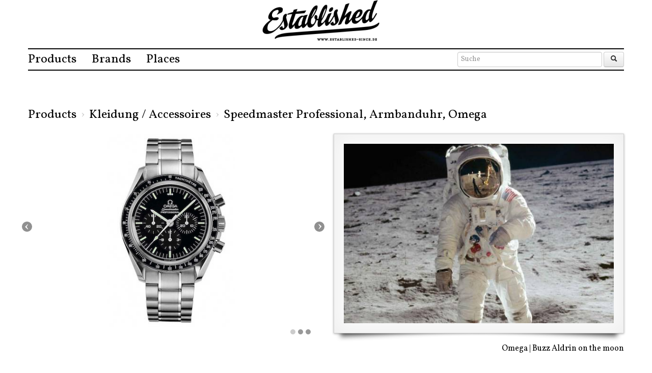

--- FILE ---
content_type: text/html; charset=UTF-8
request_url: https://www.established-since.de/speedmaster-professional-armbanduhr-omega---a50
body_size: 3450
content:
<!DOCTYPE HTML>
<html lang="en-US">
<head>
    <meta charset="UTF-8">
    <meta name="viewport" content="width=device-width, initial-scale=1.0">
    <meta name="author" content="Michael Haszprunar, Creative Bytes, http://www.creativebytes.de">
    <link rel="shortcut icon" href="favicon.png?v1" />
    <title>Established-Since.de -     Speedmaster Professional, Armbanduhr, Omega </title>
                

    <style>
        /*.articledata:after { content: url(https://chart.googleapis
        .com/chart?cht=qr&chs=150x150&chl=https://www.established-since.de/speedmaster-professional-armbanduhr-omega---a50&choe=UTF-8); float:right; display:none; }*/
    </style>

        <link href="https://fonts.googleapis.com/css2?family=Vollkorn:ital,wght@0,400;0,700;1,400&display=swap" rel="stylesheet">
        <!--<link href='https://fonts.googleapis.com/css?family=Vollkorn:400,400i,700' rel='stylesheet' type='text/css'>-->
    <link href="css/es-styles.min.css" type="text/css" rel="stylesheet">
    <style type="text/css">
                    </style>
</head>
<body>
    <div class="container">
        <div class="header">
            <div class="navbar navbar-fixed-top es_brandnav">
                <!--<div class="navbar-inner">-->
                    <div class="container">
                        <a class="brand" href="https://www.established-since.de/">
                            <span>Established-Since</span>
                            <img src="img/es-logo-_x80.png" class="es-logo" />
                        </a>
                    </div>
                <!--</div>-->
            </div>

            <div class="navbar navbar-fixed-top es_menu">
                <!--<div class="navbar-inner">-->
                <div class="container">
    <div class="nav-collapse collapse nav-collapse-header">
        <!-- left menu -->
        <ul class="nav">
                                                                <li><a href="https://www.established-since.de/Products--c27">Products</a></li>
                                    <li><a href="https://www.established-since.de/Brands--c35">Brands</a></li>
                                    <li><a href="https://www.established-since.de/Places--c36">Places</a></li>
                                
                    </ul>
        <!-- / Left menu -->
    </div>
    <!-- Right menu -->
    <ul class="nav pull-right">
                <li>
        <form action="https://www.established-since.de/search" method="get" class="navbar-form pull-left">
            <div class="input-append searchfield">
                <input type="text" name="searchTerm" class="search input-xlarge" placeholder="Suche" value="" />
                <button type="submit" class="btn"><i class="icon-search"></i></button>
            </div>
        </form>
        </li>
            </ul>
    <!-- / Right menu -->

    <a class="btn btn-navbar btn-collapse" data-toggle="collapse" data-target=".nav-collapse-header">
        <span class="icon-bar"></span>
        <span class="icon-bar"></span>
        <span class="icon-bar"></span>
    </a>
</div>
                <!--</div>-->
            </div>
        </div>
                <div class="row article">
        <div class="span12">
            <ul class="breadcrumb">
                                                <li><a href="https://www.established-since.de/Products--c27" class="categoryurl">Products</a></li>
                                                <li><span class="breadcrumb-divider divider"> &rsaquo; </span></li>
                                        <li><a href="https://www.established-since.de/Kleidung___Accessoires--c39" class="categoryurl">Kleidung / Accessoires</a></li>
                    
                    <li><span class="breadcrumb-divider divider"> &rsaquo; </span></li>
            <li><a href="https://www.established-since.de/speedmaster-professional-armbanduhr-omega---a50">Speedmaster Professional, Armbanduhr, Omega </a></li>
            </ul>
        </div>
    </div>
    <div class="row article">
        <div class="span6">
            <div class="row">
                <div class="span6">
                                            <div id="myCarousel" class="carousel slide" data-interval="false">
                            <ol class="carousel-indicators">
                                                                <li data-target="#myCarousel" data-slide-to="0"  class="active" ></li>
                                                                <li data-target="#myCarousel" data-slide-to="1" ></li>
                                                                <li data-target="#myCarousel" data-slide-to="2" ></li>
                                                            </ol>
                            <!-- Carousel items -->
                            <div class="carousel-inner">
                                                                <div class="item  active ">
                                    <img src="/img/article/50/img-13951679473661.jpg" />
                                </div>
                                                                <div class="item ">
                                    <img src="/img/article/50/img-13951679536535.jpg" />
                                </div>
                                                                <div class="item ">
                                    <img src="/img/article/50/img-13951679875111.jpg" />
                                </div>
                                                            </div>
                            <!-- Carousel nav -->
                            <a class="carousel-control left" href="#myCarousel" data-slide="prev">&lsaquo;</a>
                            <a class="carousel-control right" href="#myCarousel" data-slide="next">&rsaquo;</a>
                        </div>
                                    </div>
            </div>
        </div>
        <div class="span6 articledata">

            <!-- Mood -->
                                                    <div class="thumbnail moodimage hidden-phone">
                    <div class="paper paper-lift">
                        <img src="img/grey.png" data-realsrc="/img/article/50/img-13951679574453.jpg" alt="Mood Image" />
                    </div>
                    <cite class="source">Omega | Buzz Aldrin on the moon</cite>
                </div>
                        <!-- Attributes -->
            <div id="attributelist">
                                    <!-- Used in attribute list in articles -->
    <div class="row-fluid attribute">
        <div class="span12">
            <div class="attribute_value-first">
            <p>Established since 1957</p>            </div>
        </div>
    </div>
                        <!-- Used in attribute list in articles -->
    <div class="row-fluid attribute">
        <div class="span12">
            <div class="attribute_value">
            <p><strong>Speedmaster Professional,</strong> Armbanduhr, Omega </p>            </div>
        </div>
    </div>
                        <!-- Used in attribute list in articles -->
    <div class="row-fluid attribute">
        <div class="span12">
            <div class="attribute_value">
            <p>Pionier- trifft Zeitgeist! Am 21. Juli 1969 ging die Omega Speedmaster Professional in die Geschichte ein: als die Armbanduhr, die den amerikanischen Astronauten Neil Armstrong auf den Mond begleitete &ndash; ungeschützt!</p>
<p>Bis heute ist sie Kultobjekt und der einzige Chronograph mit dem NASA-Prädikat &bdquo;Flight-Qualified for all manned Space Missions&ldquo;. Elf Prüfungen musste die &bdquo;Moonwatch&ldquo; nach der Vorselektion durch die NASA über sich ergehen lassen, bis sie mit ins Weltall durfte (darunter Temperatur-, Stoß-, Druck- und Luftfeuchtigkeitstests).</p>
<p>Doch auf der Erde punktet der legendäre Chronograph in vielerlei Hinsicht: Die Speedmaster Professional hat in der klassischen Edelstahl-Version ein Hesalitglas und ist bis 50 Meter wasserdicht. Ein stilvoller Klassiker, der zum Anzug ebenso gut passt wie zum legeren Freizeit-Look! Ausgestattet mit dem berühmten Chronographen Uhrwerk mit Handaufzug, zeigt Ihnen die Speedmaster Professional nicht nur zuverlässig die Uhrzeit an, sondern kann auch zum Stoppen eingesetzt werden. Die Tachymeterskala auf der Lünette dient der Ermittlung der Geschwindigkeit, mit der sich ein Objekt bewegt oder mit der ein Vorgang stattfindet.</p>
<p>Bilder: Omega</p>            </div>
        </div>
    </div>
                        <!-- Used in attribute list in articles -->
    <div class="row-fluid attribute">
        <div class="span12">
            <div class="attribute_value">
            <p class="url"><img src="/img/icons/icon_circle_info.png" /> <a href="https://www.omegawatches.com/" target="_blank">https://www.omegawatches.com/</a></p>            </div>
        </div>
    </div>
                        <!-- Used in attribute list in articles -->
    <div class="row-fluid attribute">
        <div class="span12">
            <div class="attribute_value">
            <p class="url"><img src="/img/icons/icon_shopping_cart.png" /> <a href="https://www.omegawatches.com/store/country/germany/" target="_blank">https://www.omegawatches.com/store/country/germany/</a></p>            </div>
        </div>
    </div>
                            <!-- Used in attribute list in articles -->
    <div class="row-fluid attribute">
        <div class="span12">
            <div class="attribute_value">
            <p><img src="/img/icons/icon_calendar.png" title="Aktuell seit" />    01.2018 </p>             </div>
        </div>
    </div>
                                        </div>
        </div>
        <div id="qrcode"></div>
    </div>
    <section class="otherArticles">
        <img src="/img/icons/icon_print.png" class="printicon" onclick="window.print();return false;" />
        <hr class="spacer" />
        <h3>Aus der gleichen Kategorie</h3>
        <ul class="thumbnails articles">
            <li class="span3 articlethumb">
        <a href="https://www.established-since.de/classic-regenschirm-blunt--a402" class="article_list_item thumbnail">
            <div class="thumbnail">
                <img src="img/grey.png" data-realsrc="/img/article/402/img-13939694235251.jpg" alt="Classic, Regenschirm, Blunt" />
                <div class="article_thumbnail_label"><span>Classic, Regenschirm, Blunt</span></div>
            </div>
        </a>
    </li>
            <li class="span3 articlethumb">
        <a href="https://www.established-since.de/belt-loop-buddy-schlusselring-good-art-hlywd--a1554" class="article_list_item thumbnail">
            <div class="thumbnail">
                <img src="img/grey.png" data-realsrc="/img/article/1554/img-15797179375801.jpg" alt="Belt Loop Buddy, Schlüsselring, Good Art Hlywd" />
                <div class="article_thumbnail_label"><span>Belt Loop Buddy, Schlüsselring, Good Art Hlywd</span></div>
            </div>
        </a>
    </li>
            <li class="span3 articlethumb">
        <a href="https://www.established-since.de/original-pilot-sunglass-sonnenbrille-american-optical--a167" class="article_list_item thumbnail">
            <div class="thumbnail">
                <img src="img/grey.png" data-realsrc="/img/article/167/img-13998752790042.jpg" alt="Original Pilot Sunglass, Sonnenbrille, American Optical" />
                <div class="article_thumbnail_label"><span>Original Pilot Sunglass, Sonnenbrille, American Optical</span></div>
            </div>
        </a>
    </li>
            <li class="span3 articlethumb">
        <a href="https://www.established-since.de/jf-schwarzlose-dufte--a590" class="article_list_item thumbnail">
            <div class="thumbnail">
                <img src="img/grey.png" data-realsrc="/img/article/590/img-14134894021088.jpg" alt="J.F. Schwarzlose, Düfte" />
                <div class="article_thumbnail_label"><span>J.F. Schwarzlose, Düfte</span></div>
            </div>
        </a>
    </li>
            </ul>
    </section>

                <div class="navbar es_footer">
            <div class="container">
                <a class="btn btn-navbar btn-collapse" data-toggle="collapse" data-target=".nav-collapse-footer">
                    <span class="icon-bar"></span>
                    <span class="icon-bar"></span>
                    <span class="icon-bar"></span>
                </a>

                <div class="nav-collapse collapse nav-collapse-footer">
                    <ul class="nav">
                        <li><a href="https://www.established-since.de/about">Established since</a></li>
                        <li><a href="https://www.established-since.de/impressum">Impressum &amp; Datenschutzerklärung</a></li>
                        <li><a href="https://www.established-since.de/contact">Kontakt</a></li>
                    </ul>
                    <ul class="nav pull-right">
                        <li><a href="https://www.instagram.com/establishedsince/" target="_blank">Instagram</a></li>
                        <li><a href="https://www.facebook.com/pages/Established-sincecom/156325224391196" target="_blank">Facebook</a></li>
                    </ul>
                </div>
            </div>
        </div>
            </div>
        <script type="text/javascript" src="js/es.min.js"></script>
    <script>
    $(function(){
        articleScript();
        new QRCode(document.getElementById("qrcode"), "https://www.established-since.de/speedmaster-professional-armbanduhr-omega---a50");
    });
</script>
    <script type="text/javascript">
        $('#btnMenuFavourite').on('click', function(e){
            return esFavourite.clickFavouriteMenu(e);
        });

        var _paq = _paq || [];
        _paq.push(["trackPageView"]);
        _paq.push(["enableLinkTracking"]);

        (function() {
            var u=(("https:" == document.location.protocol) ? "https" : "http") + "://premiumstatistics.lexelia.com/";
            _paq.push(["setTrackerUrl", u+"piwik.php"]);
            _paq.push(["setSiteId", "20"]);
            var d=document, g=d.createElement("script"), s=d.getElementsByTagName("script")[0]; g.type="text/javascript";
            g.defer=true; g.async=true; g.src=u+"piwik.js"; s.parentNode.insertBefore(g,s);
        })();
    </script>
</body>
</html>